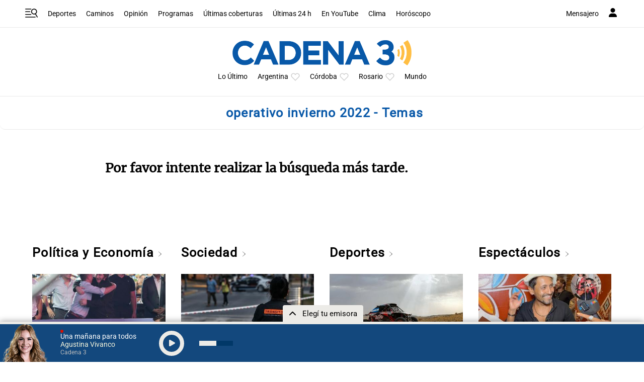

--- FILE ---
content_type: text/html; charset=utf-8
request_url: https://www.google.com/recaptcha/api2/anchor?ar=1&k=6LdBVIUrAAAAACjxOd-ANBNcq6lcYQyPbETIASXi&co=aHR0cHM6Ly93d3cuY2FkZW5hMy5jb206NDQz&hl=en&v=PoyoqOPhxBO7pBk68S4YbpHZ&size=invisible&anchor-ms=20000&execute-ms=30000&cb=tpnr8xmuwpts
body_size: 48832
content:
<!DOCTYPE HTML><html dir="ltr" lang="en"><head><meta http-equiv="Content-Type" content="text/html; charset=UTF-8">
<meta http-equiv="X-UA-Compatible" content="IE=edge">
<title>reCAPTCHA</title>
<style type="text/css">
/* cyrillic-ext */
@font-face {
  font-family: 'Roboto';
  font-style: normal;
  font-weight: 400;
  font-stretch: 100%;
  src: url(//fonts.gstatic.com/s/roboto/v48/KFO7CnqEu92Fr1ME7kSn66aGLdTylUAMa3GUBHMdazTgWw.woff2) format('woff2');
  unicode-range: U+0460-052F, U+1C80-1C8A, U+20B4, U+2DE0-2DFF, U+A640-A69F, U+FE2E-FE2F;
}
/* cyrillic */
@font-face {
  font-family: 'Roboto';
  font-style: normal;
  font-weight: 400;
  font-stretch: 100%;
  src: url(//fonts.gstatic.com/s/roboto/v48/KFO7CnqEu92Fr1ME7kSn66aGLdTylUAMa3iUBHMdazTgWw.woff2) format('woff2');
  unicode-range: U+0301, U+0400-045F, U+0490-0491, U+04B0-04B1, U+2116;
}
/* greek-ext */
@font-face {
  font-family: 'Roboto';
  font-style: normal;
  font-weight: 400;
  font-stretch: 100%;
  src: url(//fonts.gstatic.com/s/roboto/v48/KFO7CnqEu92Fr1ME7kSn66aGLdTylUAMa3CUBHMdazTgWw.woff2) format('woff2');
  unicode-range: U+1F00-1FFF;
}
/* greek */
@font-face {
  font-family: 'Roboto';
  font-style: normal;
  font-weight: 400;
  font-stretch: 100%;
  src: url(//fonts.gstatic.com/s/roboto/v48/KFO7CnqEu92Fr1ME7kSn66aGLdTylUAMa3-UBHMdazTgWw.woff2) format('woff2');
  unicode-range: U+0370-0377, U+037A-037F, U+0384-038A, U+038C, U+038E-03A1, U+03A3-03FF;
}
/* math */
@font-face {
  font-family: 'Roboto';
  font-style: normal;
  font-weight: 400;
  font-stretch: 100%;
  src: url(//fonts.gstatic.com/s/roboto/v48/KFO7CnqEu92Fr1ME7kSn66aGLdTylUAMawCUBHMdazTgWw.woff2) format('woff2');
  unicode-range: U+0302-0303, U+0305, U+0307-0308, U+0310, U+0312, U+0315, U+031A, U+0326-0327, U+032C, U+032F-0330, U+0332-0333, U+0338, U+033A, U+0346, U+034D, U+0391-03A1, U+03A3-03A9, U+03B1-03C9, U+03D1, U+03D5-03D6, U+03F0-03F1, U+03F4-03F5, U+2016-2017, U+2034-2038, U+203C, U+2040, U+2043, U+2047, U+2050, U+2057, U+205F, U+2070-2071, U+2074-208E, U+2090-209C, U+20D0-20DC, U+20E1, U+20E5-20EF, U+2100-2112, U+2114-2115, U+2117-2121, U+2123-214F, U+2190, U+2192, U+2194-21AE, U+21B0-21E5, U+21F1-21F2, U+21F4-2211, U+2213-2214, U+2216-22FF, U+2308-230B, U+2310, U+2319, U+231C-2321, U+2336-237A, U+237C, U+2395, U+239B-23B7, U+23D0, U+23DC-23E1, U+2474-2475, U+25AF, U+25B3, U+25B7, U+25BD, U+25C1, U+25CA, U+25CC, U+25FB, U+266D-266F, U+27C0-27FF, U+2900-2AFF, U+2B0E-2B11, U+2B30-2B4C, U+2BFE, U+3030, U+FF5B, U+FF5D, U+1D400-1D7FF, U+1EE00-1EEFF;
}
/* symbols */
@font-face {
  font-family: 'Roboto';
  font-style: normal;
  font-weight: 400;
  font-stretch: 100%;
  src: url(//fonts.gstatic.com/s/roboto/v48/KFO7CnqEu92Fr1ME7kSn66aGLdTylUAMaxKUBHMdazTgWw.woff2) format('woff2');
  unicode-range: U+0001-000C, U+000E-001F, U+007F-009F, U+20DD-20E0, U+20E2-20E4, U+2150-218F, U+2190, U+2192, U+2194-2199, U+21AF, U+21E6-21F0, U+21F3, U+2218-2219, U+2299, U+22C4-22C6, U+2300-243F, U+2440-244A, U+2460-24FF, U+25A0-27BF, U+2800-28FF, U+2921-2922, U+2981, U+29BF, U+29EB, U+2B00-2BFF, U+4DC0-4DFF, U+FFF9-FFFB, U+10140-1018E, U+10190-1019C, U+101A0, U+101D0-101FD, U+102E0-102FB, U+10E60-10E7E, U+1D2C0-1D2D3, U+1D2E0-1D37F, U+1F000-1F0FF, U+1F100-1F1AD, U+1F1E6-1F1FF, U+1F30D-1F30F, U+1F315, U+1F31C, U+1F31E, U+1F320-1F32C, U+1F336, U+1F378, U+1F37D, U+1F382, U+1F393-1F39F, U+1F3A7-1F3A8, U+1F3AC-1F3AF, U+1F3C2, U+1F3C4-1F3C6, U+1F3CA-1F3CE, U+1F3D4-1F3E0, U+1F3ED, U+1F3F1-1F3F3, U+1F3F5-1F3F7, U+1F408, U+1F415, U+1F41F, U+1F426, U+1F43F, U+1F441-1F442, U+1F444, U+1F446-1F449, U+1F44C-1F44E, U+1F453, U+1F46A, U+1F47D, U+1F4A3, U+1F4B0, U+1F4B3, U+1F4B9, U+1F4BB, U+1F4BF, U+1F4C8-1F4CB, U+1F4D6, U+1F4DA, U+1F4DF, U+1F4E3-1F4E6, U+1F4EA-1F4ED, U+1F4F7, U+1F4F9-1F4FB, U+1F4FD-1F4FE, U+1F503, U+1F507-1F50B, U+1F50D, U+1F512-1F513, U+1F53E-1F54A, U+1F54F-1F5FA, U+1F610, U+1F650-1F67F, U+1F687, U+1F68D, U+1F691, U+1F694, U+1F698, U+1F6AD, U+1F6B2, U+1F6B9-1F6BA, U+1F6BC, U+1F6C6-1F6CF, U+1F6D3-1F6D7, U+1F6E0-1F6EA, U+1F6F0-1F6F3, U+1F6F7-1F6FC, U+1F700-1F7FF, U+1F800-1F80B, U+1F810-1F847, U+1F850-1F859, U+1F860-1F887, U+1F890-1F8AD, U+1F8B0-1F8BB, U+1F8C0-1F8C1, U+1F900-1F90B, U+1F93B, U+1F946, U+1F984, U+1F996, U+1F9E9, U+1FA00-1FA6F, U+1FA70-1FA7C, U+1FA80-1FA89, U+1FA8F-1FAC6, U+1FACE-1FADC, U+1FADF-1FAE9, U+1FAF0-1FAF8, U+1FB00-1FBFF;
}
/* vietnamese */
@font-face {
  font-family: 'Roboto';
  font-style: normal;
  font-weight: 400;
  font-stretch: 100%;
  src: url(//fonts.gstatic.com/s/roboto/v48/KFO7CnqEu92Fr1ME7kSn66aGLdTylUAMa3OUBHMdazTgWw.woff2) format('woff2');
  unicode-range: U+0102-0103, U+0110-0111, U+0128-0129, U+0168-0169, U+01A0-01A1, U+01AF-01B0, U+0300-0301, U+0303-0304, U+0308-0309, U+0323, U+0329, U+1EA0-1EF9, U+20AB;
}
/* latin-ext */
@font-face {
  font-family: 'Roboto';
  font-style: normal;
  font-weight: 400;
  font-stretch: 100%;
  src: url(//fonts.gstatic.com/s/roboto/v48/KFO7CnqEu92Fr1ME7kSn66aGLdTylUAMa3KUBHMdazTgWw.woff2) format('woff2');
  unicode-range: U+0100-02BA, U+02BD-02C5, U+02C7-02CC, U+02CE-02D7, U+02DD-02FF, U+0304, U+0308, U+0329, U+1D00-1DBF, U+1E00-1E9F, U+1EF2-1EFF, U+2020, U+20A0-20AB, U+20AD-20C0, U+2113, U+2C60-2C7F, U+A720-A7FF;
}
/* latin */
@font-face {
  font-family: 'Roboto';
  font-style: normal;
  font-weight: 400;
  font-stretch: 100%;
  src: url(//fonts.gstatic.com/s/roboto/v48/KFO7CnqEu92Fr1ME7kSn66aGLdTylUAMa3yUBHMdazQ.woff2) format('woff2');
  unicode-range: U+0000-00FF, U+0131, U+0152-0153, U+02BB-02BC, U+02C6, U+02DA, U+02DC, U+0304, U+0308, U+0329, U+2000-206F, U+20AC, U+2122, U+2191, U+2193, U+2212, U+2215, U+FEFF, U+FFFD;
}
/* cyrillic-ext */
@font-face {
  font-family: 'Roboto';
  font-style: normal;
  font-weight: 500;
  font-stretch: 100%;
  src: url(//fonts.gstatic.com/s/roboto/v48/KFO7CnqEu92Fr1ME7kSn66aGLdTylUAMa3GUBHMdazTgWw.woff2) format('woff2');
  unicode-range: U+0460-052F, U+1C80-1C8A, U+20B4, U+2DE0-2DFF, U+A640-A69F, U+FE2E-FE2F;
}
/* cyrillic */
@font-face {
  font-family: 'Roboto';
  font-style: normal;
  font-weight: 500;
  font-stretch: 100%;
  src: url(//fonts.gstatic.com/s/roboto/v48/KFO7CnqEu92Fr1ME7kSn66aGLdTylUAMa3iUBHMdazTgWw.woff2) format('woff2');
  unicode-range: U+0301, U+0400-045F, U+0490-0491, U+04B0-04B1, U+2116;
}
/* greek-ext */
@font-face {
  font-family: 'Roboto';
  font-style: normal;
  font-weight: 500;
  font-stretch: 100%;
  src: url(//fonts.gstatic.com/s/roboto/v48/KFO7CnqEu92Fr1ME7kSn66aGLdTylUAMa3CUBHMdazTgWw.woff2) format('woff2');
  unicode-range: U+1F00-1FFF;
}
/* greek */
@font-face {
  font-family: 'Roboto';
  font-style: normal;
  font-weight: 500;
  font-stretch: 100%;
  src: url(//fonts.gstatic.com/s/roboto/v48/KFO7CnqEu92Fr1ME7kSn66aGLdTylUAMa3-UBHMdazTgWw.woff2) format('woff2');
  unicode-range: U+0370-0377, U+037A-037F, U+0384-038A, U+038C, U+038E-03A1, U+03A3-03FF;
}
/* math */
@font-face {
  font-family: 'Roboto';
  font-style: normal;
  font-weight: 500;
  font-stretch: 100%;
  src: url(//fonts.gstatic.com/s/roboto/v48/KFO7CnqEu92Fr1ME7kSn66aGLdTylUAMawCUBHMdazTgWw.woff2) format('woff2');
  unicode-range: U+0302-0303, U+0305, U+0307-0308, U+0310, U+0312, U+0315, U+031A, U+0326-0327, U+032C, U+032F-0330, U+0332-0333, U+0338, U+033A, U+0346, U+034D, U+0391-03A1, U+03A3-03A9, U+03B1-03C9, U+03D1, U+03D5-03D6, U+03F0-03F1, U+03F4-03F5, U+2016-2017, U+2034-2038, U+203C, U+2040, U+2043, U+2047, U+2050, U+2057, U+205F, U+2070-2071, U+2074-208E, U+2090-209C, U+20D0-20DC, U+20E1, U+20E5-20EF, U+2100-2112, U+2114-2115, U+2117-2121, U+2123-214F, U+2190, U+2192, U+2194-21AE, U+21B0-21E5, U+21F1-21F2, U+21F4-2211, U+2213-2214, U+2216-22FF, U+2308-230B, U+2310, U+2319, U+231C-2321, U+2336-237A, U+237C, U+2395, U+239B-23B7, U+23D0, U+23DC-23E1, U+2474-2475, U+25AF, U+25B3, U+25B7, U+25BD, U+25C1, U+25CA, U+25CC, U+25FB, U+266D-266F, U+27C0-27FF, U+2900-2AFF, U+2B0E-2B11, U+2B30-2B4C, U+2BFE, U+3030, U+FF5B, U+FF5D, U+1D400-1D7FF, U+1EE00-1EEFF;
}
/* symbols */
@font-face {
  font-family: 'Roboto';
  font-style: normal;
  font-weight: 500;
  font-stretch: 100%;
  src: url(//fonts.gstatic.com/s/roboto/v48/KFO7CnqEu92Fr1ME7kSn66aGLdTylUAMaxKUBHMdazTgWw.woff2) format('woff2');
  unicode-range: U+0001-000C, U+000E-001F, U+007F-009F, U+20DD-20E0, U+20E2-20E4, U+2150-218F, U+2190, U+2192, U+2194-2199, U+21AF, U+21E6-21F0, U+21F3, U+2218-2219, U+2299, U+22C4-22C6, U+2300-243F, U+2440-244A, U+2460-24FF, U+25A0-27BF, U+2800-28FF, U+2921-2922, U+2981, U+29BF, U+29EB, U+2B00-2BFF, U+4DC0-4DFF, U+FFF9-FFFB, U+10140-1018E, U+10190-1019C, U+101A0, U+101D0-101FD, U+102E0-102FB, U+10E60-10E7E, U+1D2C0-1D2D3, U+1D2E0-1D37F, U+1F000-1F0FF, U+1F100-1F1AD, U+1F1E6-1F1FF, U+1F30D-1F30F, U+1F315, U+1F31C, U+1F31E, U+1F320-1F32C, U+1F336, U+1F378, U+1F37D, U+1F382, U+1F393-1F39F, U+1F3A7-1F3A8, U+1F3AC-1F3AF, U+1F3C2, U+1F3C4-1F3C6, U+1F3CA-1F3CE, U+1F3D4-1F3E0, U+1F3ED, U+1F3F1-1F3F3, U+1F3F5-1F3F7, U+1F408, U+1F415, U+1F41F, U+1F426, U+1F43F, U+1F441-1F442, U+1F444, U+1F446-1F449, U+1F44C-1F44E, U+1F453, U+1F46A, U+1F47D, U+1F4A3, U+1F4B0, U+1F4B3, U+1F4B9, U+1F4BB, U+1F4BF, U+1F4C8-1F4CB, U+1F4D6, U+1F4DA, U+1F4DF, U+1F4E3-1F4E6, U+1F4EA-1F4ED, U+1F4F7, U+1F4F9-1F4FB, U+1F4FD-1F4FE, U+1F503, U+1F507-1F50B, U+1F50D, U+1F512-1F513, U+1F53E-1F54A, U+1F54F-1F5FA, U+1F610, U+1F650-1F67F, U+1F687, U+1F68D, U+1F691, U+1F694, U+1F698, U+1F6AD, U+1F6B2, U+1F6B9-1F6BA, U+1F6BC, U+1F6C6-1F6CF, U+1F6D3-1F6D7, U+1F6E0-1F6EA, U+1F6F0-1F6F3, U+1F6F7-1F6FC, U+1F700-1F7FF, U+1F800-1F80B, U+1F810-1F847, U+1F850-1F859, U+1F860-1F887, U+1F890-1F8AD, U+1F8B0-1F8BB, U+1F8C0-1F8C1, U+1F900-1F90B, U+1F93B, U+1F946, U+1F984, U+1F996, U+1F9E9, U+1FA00-1FA6F, U+1FA70-1FA7C, U+1FA80-1FA89, U+1FA8F-1FAC6, U+1FACE-1FADC, U+1FADF-1FAE9, U+1FAF0-1FAF8, U+1FB00-1FBFF;
}
/* vietnamese */
@font-face {
  font-family: 'Roboto';
  font-style: normal;
  font-weight: 500;
  font-stretch: 100%;
  src: url(//fonts.gstatic.com/s/roboto/v48/KFO7CnqEu92Fr1ME7kSn66aGLdTylUAMa3OUBHMdazTgWw.woff2) format('woff2');
  unicode-range: U+0102-0103, U+0110-0111, U+0128-0129, U+0168-0169, U+01A0-01A1, U+01AF-01B0, U+0300-0301, U+0303-0304, U+0308-0309, U+0323, U+0329, U+1EA0-1EF9, U+20AB;
}
/* latin-ext */
@font-face {
  font-family: 'Roboto';
  font-style: normal;
  font-weight: 500;
  font-stretch: 100%;
  src: url(//fonts.gstatic.com/s/roboto/v48/KFO7CnqEu92Fr1ME7kSn66aGLdTylUAMa3KUBHMdazTgWw.woff2) format('woff2');
  unicode-range: U+0100-02BA, U+02BD-02C5, U+02C7-02CC, U+02CE-02D7, U+02DD-02FF, U+0304, U+0308, U+0329, U+1D00-1DBF, U+1E00-1E9F, U+1EF2-1EFF, U+2020, U+20A0-20AB, U+20AD-20C0, U+2113, U+2C60-2C7F, U+A720-A7FF;
}
/* latin */
@font-face {
  font-family: 'Roboto';
  font-style: normal;
  font-weight: 500;
  font-stretch: 100%;
  src: url(//fonts.gstatic.com/s/roboto/v48/KFO7CnqEu92Fr1ME7kSn66aGLdTylUAMa3yUBHMdazQ.woff2) format('woff2');
  unicode-range: U+0000-00FF, U+0131, U+0152-0153, U+02BB-02BC, U+02C6, U+02DA, U+02DC, U+0304, U+0308, U+0329, U+2000-206F, U+20AC, U+2122, U+2191, U+2193, U+2212, U+2215, U+FEFF, U+FFFD;
}
/* cyrillic-ext */
@font-face {
  font-family: 'Roboto';
  font-style: normal;
  font-weight: 900;
  font-stretch: 100%;
  src: url(//fonts.gstatic.com/s/roboto/v48/KFO7CnqEu92Fr1ME7kSn66aGLdTylUAMa3GUBHMdazTgWw.woff2) format('woff2');
  unicode-range: U+0460-052F, U+1C80-1C8A, U+20B4, U+2DE0-2DFF, U+A640-A69F, U+FE2E-FE2F;
}
/* cyrillic */
@font-face {
  font-family: 'Roboto';
  font-style: normal;
  font-weight: 900;
  font-stretch: 100%;
  src: url(//fonts.gstatic.com/s/roboto/v48/KFO7CnqEu92Fr1ME7kSn66aGLdTylUAMa3iUBHMdazTgWw.woff2) format('woff2');
  unicode-range: U+0301, U+0400-045F, U+0490-0491, U+04B0-04B1, U+2116;
}
/* greek-ext */
@font-face {
  font-family: 'Roboto';
  font-style: normal;
  font-weight: 900;
  font-stretch: 100%;
  src: url(//fonts.gstatic.com/s/roboto/v48/KFO7CnqEu92Fr1ME7kSn66aGLdTylUAMa3CUBHMdazTgWw.woff2) format('woff2');
  unicode-range: U+1F00-1FFF;
}
/* greek */
@font-face {
  font-family: 'Roboto';
  font-style: normal;
  font-weight: 900;
  font-stretch: 100%;
  src: url(//fonts.gstatic.com/s/roboto/v48/KFO7CnqEu92Fr1ME7kSn66aGLdTylUAMa3-UBHMdazTgWw.woff2) format('woff2');
  unicode-range: U+0370-0377, U+037A-037F, U+0384-038A, U+038C, U+038E-03A1, U+03A3-03FF;
}
/* math */
@font-face {
  font-family: 'Roboto';
  font-style: normal;
  font-weight: 900;
  font-stretch: 100%;
  src: url(//fonts.gstatic.com/s/roboto/v48/KFO7CnqEu92Fr1ME7kSn66aGLdTylUAMawCUBHMdazTgWw.woff2) format('woff2');
  unicode-range: U+0302-0303, U+0305, U+0307-0308, U+0310, U+0312, U+0315, U+031A, U+0326-0327, U+032C, U+032F-0330, U+0332-0333, U+0338, U+033A, U+0346, U+034D, U+0391-03A1, U+03A3-03A9, U+03B1-03C9, U+03D1, U+03D5-03D6, U+03F0-03F1, U+03F4-03F5, U+2016-2017, U+2034-2038, U+203C, U+2040, U+2043, U+2047, U+2050, U+2057, U+205F, U+2070-2071, U+2074-208E, U+2090-209C, U+20D0-20DC, U+20E1, U+20E5-20EF, U+2100-2112, U+2114-2115, U+2117-2121, U+2123-214F, U+2190, U+2192, U+2194-21AE, U+21B0-21E5, U+21F1-21F2, U+21F4-2211, U+2213-2214, U+2216-22FF, U+2308-230B, U+2310, U+2319, U+231C-2321, U+2336-237A, U+237C, U+2395, U+239B-23B7, U+23D0, U+23DC-23E1, U+2474-2475, U+25AF, U+25B3, U+25B7, U+25BD, U+25C1, U+25CA, U+25CC, U+25FB, U+266D-266F, U+27C0-27FF, U+2900-2AFF, U+2B0E-2B11, U+2B30-2B4C, U+2BFE, U+3030, U+FF5B, U+FF5D, U+1D400-1D7FF, U+1EE00-1EEFF;
}
/* symbols */
@font-face {
  font-family: 'Roboto';
  font-style: normal;
  font-weight: 900;
  font-stretch: 100%;
  src: url(//fonts.gstatic.com/s/roboto/v48/KFO7CnqEu92Fr1ME7kSn66aGLdTylUAMaxKUBHMdazTgWw.woff2) format('woff2');
  unicode-range: U+0001-000C, U+000E-001F, U+007F-009F, U+20DD-20E0, U+20E2-20E4, U+2150-218F, U+2190, U+2192, U+2194-2199, U+21AF, U+21E6-21F0, U+21F3, U+2218-2219, U+2299, U+22C4-22C6, U+2300-243F, U+2440-244A, U+2460-24FF, U+25A0-27BF, U+2800-28FF, U+2921-2922, U+2981, U+29BF, U+29EB, U+2B00-2BFF, U+4DC0-4DFF, U+FFF9-FFFB, U+10140-1018E, U+10190-1019C, U+101A0, U+101D0-101FD, U+102E0-102FB, U+10E60-10E7E, U+1D2C0-1D2D3, U+1D2E0-1D37F, U+1F000-1F0FF, U+1F100-1F1AD, U+1F1E6-1F1FF, U+1F30D-1F30F, U+1F315, U+1F31C, U+1F31E, U+1F320-1F32C, U+1F336, U+1F378, U+1F37D, U+1F382, U+1F393-1F39F, U+1F3A7-1F3A8, U+1F3AC-1F3AF, U+1F3C2, U+1F3C4-1F3C6, U+1F3CA-1F3CE, U+1F3D4-1F3E0, U+1F3ED, U+1F3F1-1F3F3, U+1F3F5-1F3F7, U+1F408, U+1F415, U+1F41F, U+1F426, U+1F43F, U+1F441-1F442, U+1F444, U+1F446-1F449, U+1F44C-1F44E, U+1F453, U+1F46A, U+1F47D, U+1F4A3, U+1F4B0, U+1F4B3, U+1F4B9, U+1F4BB, U+1F4BF, U+1F4C8-1F4CB, U+1F4D6, U+1F4DA, U+1F4DF, U+1F4E3-1F4E6, U+1F4EA-1F4ED, U+1F4F7, U+1F4F9-1F4FB, U+1F4FD-1F4FE, U+1F503, U+1F507-1F50B, U+1F50D, U+1F512-1F513, U+1F53E-1F54A, U+1F54F-1F5FA, U+1F610, U+1F650-1F67F, U+1F687, U+1F68D, U+1F691, U+1F694, U+1F698, U+1F6AD, U+1F6B2, U+1F6B9-1F6BA, U+1F6BC, U+1F6C6-1F6CF, U+1F6D3-1F6D7, U+1F6E0-1F6EA, U+1F6F0-1F6F3, U+1F6F7-1F6FC, U+1F700-1F7FF, U+1F800-1F80B, U+1F810-1F847, U+1F850-1F859, U+1F860-1F887, U+1F890-1F8AD, U+1F8B0-1F8BB, U+1F8C0-1F8C1, U+1F900-1F90B, U+1F93B, U+1F946, U+1F984, U+1F996, U+1F9E9, U+1FA00-1FA6F, U+1FA70-1FA7C, U+1FA80-1FA89, U+1FA8F-1FAC6, U+1FACE-1FADC, U+1FADF-1FAE9, U+1FAF0-1FAF8, U+1FB00-1FBFF;
}
/* vietnamese */
@font-face {
  font-family: 'Roboto';
  font-style: normal;
  font-weight: 900;
  font-stretch: 100%;
  src: url(//fonts.gstatic.com/s/roboto/v48/KFO7CnqEu92Fr1ME7kSn66aGLdTylUAMa3OUBHMdazTgWw.woff2) format('woff2');
  unicode-range: U+0102-0103, U+0110-0111, U+0128-0129, U+0168-0169, U+01A0-01A1, U+01AF-01B0, U+0300-0301, U+0303-0304, U+0308-0309, U+0323, U+0329, U+1EA0-1EF9, U+20AB;
}
/* latin-ext */
@font-face {
  font-family: 'Roboto';
  font-style: normal;
  font-weight: 900;
  font-stretch: 100%;
  src: url(//fonts.gstatic.com/s/roboto/v48/KFO7CnqEu92Fr1ME7kSn66aGLdTylUAMa3KUBHMdazTgWw.woff2) format('woff2');
  unicode-range: U+0100-02BA, U+02BD-02C5, U+02C7-02CC, U+02CE-02D7, U+02DD-02FF, U+0304, U+0308, U+0329, U+1D00-1DBF, U+1E00-1E9F, U+1EF2-1EFF, U+2020, U+20A0-20AB, U+20AD-20C0, U+2113, U+2C60-2C7F, U+A720-A7FF;
}
/* latin */
@font-face {
  font-family: 'Roboto';
  font-style: normal;
  font-weight: 900;
  font-stretch: 100%;
  src: url(//fonts.gstatic.com/s/roboto/v48/KFO7CnqEu92Fr1ME7kSn66aGLdTylUAMa3yUBHMdazQ.woff2) format('woff2');
  unicode-range: U+0000-00FF, U+0131, U+0152-0153, U+02BB-02BC, U+02C6, U+02DA, U+02DC, U+0304, U+0308, U+0329, U+2000-206F, U+20AC, U+2122, U+2191, U+2193, U+2212, U+2215, U+FEFF, U+FFFD;
}

</style>
<link rel="stylesheet" type="text/css" href="https://www.gstatic.com/recaptcha/releases/PoyoqOPhxBO7pBk68S4YbpHZ/styles__ltr.css">
<script nonce="x_ADAjM_LwASI05uOSEhbg" type="text/javascript">window['__recaptcha_api'] = 'https://www.google.com/recaptcha/api2/';</script>
<script type="text/javascript" src="https://www.gstatic.com/recaptcha/releases/PoyoqOPhxBO7pBk68S4YbpHZ/recaptcha__en.js" nonce="x_ADAjM_LwASI05uOSEhbg">
      
    </script></head>
<body><div id="rc-anchor-alert" class="rc-anchor-alert"></div>
<input type="hidden" id="recaptcha-token" value="[base64]">
<script type="text/javascript" nonce="x_ADAjM_LwASI05uOSEhbg">
      recaptcha.anchor.Main.init("[\x22ainput\x22,[\x22bgdata\x22,\x22\x22,\[base64]/[base64]/[base64]/KE4oMTI0LHYsdi5HKSxMWihsLHYpKTpOKDEyNCx2LGwpLFYpLHYpLFQpKSxGKDE3MSx2KX0scjc9ZnVuY3Rpb24obCl7cmV0dXJuIGx9LEM9ZnVuY3Rpb24obCxWLHYpe04odixsLFYpLFZbYWtdPTI3OTZ9LG49ZnVuY3Rpb24obCxWKXtWLlg9KChWLlg/[base64]/[base64]/[base64]/[base64]/[base64]/[base64]/[base64]/[base64]/[base64]/[base64]/[base64]\\u003d\x22,\[base64]\x22,\x22w5ZuMhVYLMKpDlDClsObwqDDuXzCvxQfSn8IM8KYUMO2wovDtThWTHfCqMOrKsOVQE5bCxt9w4DCg1QDN2QYw47DksOSw4dbwp/DlWQQfT0Rw73DtxEGwrHDk8O0w4wIw5QUMHDCm8Oia8OGw5QyOMKiw7ZWcSHDmsOtYcOtZ8OHYxnClW3CngrDjGXCpMKqDsKWM8OBPV/DpTDDlRrDkcOOwq/ClMKDw7AhfcO9w758DB/DoG7ConvCgmzDkRU6fkvDkcOCw6zDs8KNwpHCpXNqRk/[base64]/ZRBlwr/CkMOzwrRoTcOkwqIYw5kJw7HCncOzCCdkPkDCn8Ohw4/CkUzDjMOAUMK9BcOuQRLCpcKff8OXOMKvWQrDrhQ7eVLChMOaO8KZw73DgsK2DcOyw5QAw5wcwqTDgz1/fw/Dg0XCqjJEEsOkecKtQcOOP8KPFMK+wrsJw4bDiybCs8OQXsOFwoHCo23CgcOqw5IQckMOw5k/[base64]/CjWxjw4DCoXnDqnnCgMOhBMOpb0QkA37Dn8Kxw78/Cx7ChMOlwqPDvMKfw5ovPsKfwoNGfcKaKsOSUMOOw77Du8KIB2rCvjJSDVgnwok/[base64]/[base64]/DoGcbwr3DtzVtw7lBf8KzG8KqS8K4KcKYC8KzIXp+w5tCw7vDkS1jCno0w6fCqsK9DDpswqnCullewrwdw4TDjR7CsSnDtzbDucK3c8Kpw5tdwo4ew5wGIMOowoXCp0klcMOaLTjDr2/CkcOeVx3CsSAadx1mfcKBczAZwqh3wo3DjncQwrnDkcOHwpvCjHI7VcKgwoLDqcKOwoR/w71YUmBpMDvClDrCpHLDh3jCosKcMsKhwpPDtTPCuWIIw4AQGMK8FXPCssKOw57Cq8KVasK7WhpswpFbwp84w4FJwoUdZcKbFEcXLzZ3SMOWChzCqsKow6xlwpvDihV4w6w1wqlJwr9DUXBvDFsPA8OFUCvCll3Di8OOf3RZwpDDu8OQw6cgwpzDk2cUSSQXw6/[base64]/[base64]/ChELDkS5Zwr5fw4/DtcOqOsK7W3MAUcOoJMO5wpUCwqx6LR3DiyxkMcKCEWvChizDrMOYwrgvfMKgaMObwotkwrlAw4PDhj94w4YHwqIqVcOeCAYkw4TClsOOcEnCl8Kgw4xQwqkNwrIhSQDCinrDpS7DuVoKcB57RsOgM8OWw61UNQHDucKZw5XChMKmOn/[base64]/wrZPwot5wpLCusORLk/CrVxsNcOSP1rDtENSPsOaw5rCi8O3wrjDicOEXGjDj8KEw6cMw6DDkHLDqhxzwpPCimkcwoPDnsOkVsK9w4XDkcK6LSo5wo3CoHElOMOywrggYcKdw78wWHtxA8OHecKsUC7DnCN5w4Nzw6/DucKzwqxdFsOfw4/[base64]/wqFywpTDvicYGi4KSEpcw4lHUMKbw6VIwqbDjMOaw6g/w5rDgXjCrsKowoLCmwDDkHZhw60VcSfDo2gfwrXDllLDnzPCiMO3w5/CnMKeL8OHwqRxwplvUlVIH1Fmw4Uaw7rDvlPCk8OqwoDCrcOmwrrDvMOKKAhUKmECMxgkX3vDlMOSw5gxw44IHMKlYMKVwoTDrsOTRcO2wrHDkioFQMKbJ1fCo2Ykw7bDnQ7Cm00TcsKuw506w7HCvBJSEgDCjMKGw6EcX8OYw5TDkMKHfMO2wqUgXR/CtwzDoTlxw4TCgHBmfcK7NFDDty1Fw5s/WsKZJcKmGcKFVk44wpZrwr0uwrN5w5JRw5vClBY8dWwZP8Klw7NFN8O/woLCh8O9EsKfw4HDnH5AGsOyRcKTalbCigp6w5dDw5HCmUJvTBNqw7DComIEwpRzB8OjFMK5RhwpbDYgwpTDumdhwrnDo3nDq2rDuMKucnTChnRuHsOPw7Zjw54fXcOGEEUeccO6acKMw7J5woo6FiVjTcOXw53Cr8OEJ8KhGD/DusKzO8Kaw43DpsOuwoUzw6PDn8OkwoZNDDgdwrjDnMOnb1nDmcOARcOJwpErdsOrfldtXmvDp8KXXsOTw6XDhcOePULCgyfCiH/Cly9aecOiMcOZwozDucO9wqd6wodFO247OsOVwpUMFsOkdTvChMKvLnHDlig8bGhHGG/CvsK5woIYJyXCncKEWBnDiBHCucOTwoBdF8KMwrvDgsOWM8OjA0LClMKKwoFXw57CssK5w4fCjWzCjHxzw6QQwoA+w7jCnsKfwqnCosOUS8K8OMOLw7VMwqLDq8Kowp11wrjCoSVZM8KaDMKaUlfCssKwHn/CmsK2w6gpw5Zxw443JcOuU8Kew79Iw6zCvm7CkMKLwpnCisONOxEAwoggA8KaMMK/VcKedsOGRyDCpTs4wqvDnMOrwpnCiGo/ZcKXXR81csKPw4JMwp90H1HDiRZ/[base64]/Cj8OUw73Dn2TCscONXMO6aR8vMhZCRsO+wqrCk0tYWkTDvMOIwrvCscKoR8KJw68CcxTCnsOnSRk0wrLCg8O7w6ZTw5otw4DDgsOfVF1ZWcOnAsOLw73DosOTfcK8w7kiHcK0wqbDlTh/f8KVT8OLP8OjJMKPPC/[base64]/[base64]/Dvh/DjsONw5kIwqjCsUtIwpZrA8O5ecK5WcKFRHXDqQZFEVs4H8O6CSs3w4XCv0/Dh8KLw5vCtcKfdTotw5Rew6pYfSEmw5PDhHLCgsKZMVzCkj/[base64]/Dl8KTw7fCisKKw4Q/[base64]/DjyjChcOyMRRBHMOpw5VIwrjCvcOlwpIzwr1YwpEuW8KzwrbDtsKKSGnCj8OuwpMUw4fDlBInw7TDi8KjDnEVZDjCphNRPcOwdX7DpsKlw7/[base64]/CvsOkw4TCj8KgwoAlDx3Cpg4JNA/CrsO5MjjCgVrCr8OnwrHDums/bhBCw73DrHfCvi5QP3tkw5/DrT07RmB2FsKfXMOGBh/[base64]/CtR/Du8OCwrzCmsKSwpxvw7XCv8OcaWPDs8KtXsKZwogmwqo/[base64]/[base64]/BsK6wpfDsClrYMOPw4zCmD1sw4PCo8Oewr5gw6fCoMKzMWbCuMOlQnsiw4rCscK3w58mwokKw6vDkg1rwpLCgwA8w6nDoMOTM8OGw512VMKuw60Cw6U/w4PDmMKiw4dqf8OEw6XCncKww49ywqTCrcK5w4PDmVTCpAEWGTTDm0ZudTtBZcOmQMOZwrIzwrpmwpzDvxcewqM2wqzDgBTCgcKvwr3Cp8ONDsK0w75awoE/AVBpQsOMw5pGwpfDhsOfwrzDlW7DisOJTQoWU8OGMBR+Bz0CEw/[base64]/[base64]/woxzwrHChMOyIcKDwoHCgMOeSBVKPEzDqcKswqIww487w6LDkgbDm8OQwqEmw6bCnTfChMKfHzpNeSDDv8ONDzMrw53DshXCv8OMw6RhOFw4w7EYKsK7Z8OEw60TwqIlGcKlw7TCg8OLG8OuwqxrH3rDg3VCAMKAeQDCmkMkwofCqmkJw6N4YcKXeF/[base64]/PR0yw407woPCq8OrwqbCiMK5wr/DgsKSwrpcw7IQOCwRwpIkQ8Ojw6jDmVNXPDdRKcOmwobDr8OlH3vDsHvDhARPCsKvw5LCi8K2wprCoEJqwrfCq8OGVcO+woseYUnCgMK7dAdEwq7DjQ/Cp2F1w55rL3Jvcn7DoDrCjcKNBivDrMOKwoYwMcKbw7/DucORwoHCpcO7wrXDllzCt1/CpMODWA/[base64]/DsVzChcOZw4twaXtAwqPDkT1owqJxPcOsw73Cq0hGw5rDh8KEL8KrBBnChivCsWFqwoZ0wpM4C8OER313wqHCtcKLwp/DrMOcwqXDlcOeDcKOPcKAwp7Cm8ObwpzDvcK5IMOZwr0zwq1rdsO1w7fCssOUw6XCr8KEw4TCmVB1wp7CmU9XEiDCj3LCgCEAw7nCjcOrBcKMwrDDqsONwolKBH7DlRvCuMK8wrfDvh4XwqJCb8Ovw7/CmcK5w7jCjMKFDcOmAcO+w7DDgcOvw4PCoyDCrUwQw47CmBPCrmxfw7/ClEpfwrLDpwNpw5rCjUbDqDvCi8KiWcOWNsKGMsOrw7o3wp3DkEXCssOpw5oow4IeHAoKwrECA3d3wrkrwpBMw7Q4w5/CnMOhYMOYwovDucOcA8O+YXpJJ8KUAUjDrC7DhmLCmsOLLMOoHcOiwrUTw6vDrmjChMOywqfDv8K7Y2JAwo4lwofDmsOiw7tjNW8mR8KtIArCj8OcQ1TDssKJaMK6E3/DlisXbMKGw6nDngjDtsOuRUkCwpwNwoEFw6V6XH4Bwq1Vw4XDi0xbKcOXIsK3wr9Bb2EEHm7CpjIgwoLDljnDhMKpT0/[base64]/wqxUwprDrB8hAWRhA8O1woBNXMKow7M2bnHCgsK3RnTDg8Okw6J3w5nCgsKyw5ZNOg0Cw7rDoWhPw7E1fHwSwp/CpcKRwp3CtsKrwrY1w4HCkSAFw6HCicOLCsK2w6B4WsOgJAfClFbChcKew5jCuHZ/bcOZw6MoKy0edHrDgcOCQULChsK1woMIwpwMTFnCk0Q/wq/Dn8Ksw4TCicK6w59pUlYGDGd4W0PCn8KrQmBlwo/DgyHDmTwYw5ZOwpcCwqXDhsOtwrpww73CtsKtwo7Dn03ClTHDp2sTwpdTYEjCuMOMwpXCnMK9w7DDmMO5e8K6LMOVw5vCgRvDicKvwpZmwpzCqkFPw7XDhsK0PhIgwqLDuTTDiyzCiMKjwr7CoXgwwqJTwqHCmMOcAsKLLcO/[base64]/CncKyO8O0RnHDvWlEwrstB1vCgsKewqnDpMOswo/Dt8OJRFc9wqTDkcK1wqUZYVbDvMOMS2PDhsOgS2LDhcOyw74RJsOtacKWwosDTHHCjMKRw4jDpGnCucKjw43CglrDr8KTwqEDeHVLAHsGwqvCrMOpT2LDmA1ATcKow7o5w6Qqw4oCW0/CiMO/JXLCisKfLcOBw6DDiCdBw47Dv0p5wrwywojDp03CncO8wqVaSsKTwoXDssKKw4TCpsKvw5lZJUfCo39sZcKtwpPCtcKLwrDDrcOAw7fDlMKDacObG0DCiMObw79AA3wvA8ODNizCnsKCw5LDmMORccK/w6jDiFHDksOVwrXDvH8lw4LCnsKmYcOWCMOKB2ErLsOwMSZNMyvCv2suw51SDS9GJ8Ouw5LDj1/DrXXDhsODOcKVO8OkwqfDp8KAwo3DinQIw65qwq4wQGNPwojCvMOsZHgjeMKOw5hVQsKBwrXCgxbDi8K2F8KFVcK8cMKXRMOEw49IwrpKw74Rw7hZwocVag/[base64]/DncKxKMOKehkgTUAPSsO+w71nwqAkwokIwpbCtRAYOVJ4YcKoAcKLcA/[base64]/CicKBw5ghw5YfKMK0EU3Di8KfQcOFw5LDrj3Cq8OBwq0nB8OfFxLCqsOhJUBYLMO3wrXCgxPCnsOCNEt/[base64]/CtsOOXWY0w7PDgG7ClsKmw77DhW3Dj0fCscKEZnREHsK5w60CCGXCssO7wp18OH7Cr8OvcMKsNl0BVMKUL2B9GsO+WMOCOg1BfcKRwr/[base64]/[base64]/CqFHDpyvCjcKqwpRVwroIwqcKO8KMwoEIw7N2FUHCq8O/wqLCpMOgwrzDlsOFwrPDnlzCgsKlw5JZw68ww6jDp0zCtmjClSgUYMOJw4t0w47DtRfDoGrCvj0xdx/Du2zDlldNw74/XXzClsO0w5TDs8O/[base64]/DlMOEVjHDqlo4XcOKw5oeRGHCmXfDvsKbw7fDhkrCsMKGwoBqwrHDmxRFHXQxGQ5pw7pmwrTCrCbCuTzDtkBWw7lNKEw2Zj3DocKua8Kvw6wQUg0Qd0jDhcKkXRxsQBY/ecO2WMKOHXFRcTfCgsOrecKiNE9bY1RXWXMjwr3DkyheDMKywo7CkijCg1UEw4EEwqUfHVEiw7XCglrDjGbDkMK4w7NPw4kUWcO4w7Yww6LCj8KGEmzDssORZMKmMcK0w47DpMOuw43CmhnCsTMWPwrCtDs+JzbCpcOyw7YywpvDn8KvwrjCnBE+w6hNFELDsGw6wr/DlBbDs2xFwrrDkHvDkCnChMKdw5JYC8OQOsOGw4zDksOMLm4Ew6DCrMOpAhlLK8OFdU7DtR4lwqzDl0RWPMOYw7tdOgzDr0Jpw6vDpsODwrQrwpBKw7PCoMOQwr4XVVvCs0F7woBowoPCosO/ccOqw5bDvsKyVCJ9w457OMKwBknDpUxXLFvCk8KHDBzDssK/w6TDq29/wr3CicOtwpM0w6vChMO9w7fCtsKrNMKVYGBfTcOKwoYyS37CkMK5wpbDtW3Ct8OMworCjMK5VWh8ahbDoRjCkMKEOwzDliTCjSrDjMOUwrB+wrBqw4/CvsKfwrTCoMOyVkzDt8Kyw5N1Ujwmw5ggfsKkasKNJsKWw5Fgw6rDisKew6RPbMO+wofCqSAjwrDDl8O5csKPwoAEW8OUccKIKcOkTcOIw6jCsnLDp8KiOMK7VwPCqC/Di0tvwqllw4fDrFjCvnDDtcK/DMOxSTPDmsO9K8K2UcOXKSDDg8Otw7zDklhWD8OVF8Kiw5zDvGDDjcOjwr3CssKXYMKHw7XCosOww43DuQoEPMOzbMO6JiISXsOAXT/ClxLDkcKHOMK1YcK3wrzCrMO5JSfCtsK9w63CnTt8wq7CuFYJE8OFfzwcwpXDuBLCosKqw6vClMK5w6B5MMKYwqTCo8KlSMO9wq0iw5jDtsKQwpzDgMKyLhZmwo1IKinDqHTCqivCij7DvB3DrcKBXlMSw5LCli/DnkB6NBbCv8K4LMOvwofCscK+esO1w4/Do8OXw7hIdWsebFUUaQcvw5XDvcOlwqnDlEAqXwI7wqvChwJIF8OiS2JeSMOmBXgucAjChMOmwrAtY3TDjkLCn2XCtMO+BsOsw68zd8Oaw6TDll3CjV/CnQLDucKOJlQlwoFFwqHCoB7DswEZw5dhNjIvVcKvKsOmw7jCtMOhYXnDlsKpccO/wpgMbcKjw7w1w5/DtRgCY8KJfwpMb8OIwpFvw63Cm3rCiVYxdFjDu8KAw4ACwoPCvAfDlsKqwrkPw7l0PXHDsS5gw5TDscK5LcOxw4BVw5MMccOpRy0Iw6jCl13DmMO/w6x2T1oKJRnClCHDqR83wq3CnC7CrcKSHELCrcKWDGzCscOEUlJvw43CpcO3wrXDl8KnOHFaF8Klw6RbaWRkw6YTYMK7JMKhw4V0S8O1DEEEQsOkAMKSwobDosOzw4RzTcKAJkrDk8O/LkXCtMKiwp/Cv2zCucO+NQtGHMOqw6TDj18Uw43CisOiVsOrw7JdDcKjZWHCosKgwpXCpSLChDwUwoQXR3pNwpDCi1RnwoNkw4fCpcK7wq3Du8KlClM4wopnwrFdAMO/X0/[base64]/DsExIXcO1w7XDucOMwrZzw7PChklhMsKOaMKcwr9Sw6HDg8OewrzCk8Kjw73CqcKbfWnDkCBzY8OIREgnMsKPF8KYwp7DqMOVajHClnjDpzjCuzJawpJSw5EYfsKWwrbDtFM/[base64]/PcKEw4EUwpd7wrfDuMOESThWfsKNw5jCmEzDq0ddKcKuABUFEnXDrUo1P33Dtg7Do8Kfw5fCqFBMw4/CpV0KQ1NLYsOxwoMGw5Rnw60MKV/Ds14lwrAdYVvDukvDuyXDm8K8w7jCuwgzJMOoworDosOvL2YIa3xnwq4GR8Olw5/[base64]/CgMOjbAcEdsO8wp/[base64]/[base64]/DmMORw6AbwoULDSxbd8OSw7LDuEnDn8OqRMKmdMK8LcOXTHHCmsOuw5nDqwoPw7bDh8Ktw4LDuC53wqnChcKHwphEw4xpw4HDo1oWA3vCiMOjasO/w4B5w7/DqiPColcew5JUw6LCuGDDijpqUsOgGUvDo8KoLTPDpRgMKcKmwoPDr8K/TsO2YGhjw6tlIcKkw4jCgMKuw6DDn8KKXRw7wrfCgjN4PcKTw5bCgxgyDxzCnMKSwoInw6zDqkAuJMKrwrvCqxnDhFVSwqjCjcOvw6bCk8OAw4lERcOXVl8SU8OrbXxuKTtbw6/[base64]/Djn9EM8OPBzB8wrvDksKyw4DDvQxwUcOPJMORw41/UcKdCHRiwqU8acKFw7h0w4Bbw5vCjE5uw7/CjsO7wozCocO8dVp1McKyHTXDjTDCh1gRw6fCjsKtwqPCvCbDkMKQDzjDqcKiwo/CtcOySyvChFjCl0wrwrrDisK6K8KsXsKLw7FFwr/DqsOWwowow5XCrMKHw4vCvz3DjkxVV8OcwoMWPXvCgMKOwpbCpsOqwqvDmmbCrMOZw7vCgQjDucK9w57CuMK4w54tPC1yBsOlwpQcwpRdDsOmGjQtUcOzNHDDu8KUDMKXw5TCvjXCuRVUbUlZwqPDvgEEXVTClMKAHiXDisOfw7FNJG/CjmXDkMOkw7gQw7nDp8O6TwLCgcO8w7MMfsKywrnCtcOlcA94UGTDgy5RwrRYfMOlHMOIw70ew586wr/ChMObE8Ouw4h6wpfDjsOswpRkw5TCnm7DtcOMAGJywqrDtFYZN8O5TcOJwpnDrsOLw6LDtS3CnsKxQEYaw73DugfCnmXCqW/DrcKrw4QJwo7CnMK0wqt1amtWW8OHE3oFwozDtj8zdEBmF8OBccOLwrzDmQQywpnDvDJlw6fDmcOLw5lUwqrCr2zCnnDCtcO0bsKJLcKPw4IrwqUrwqjCicO/fVVscB/CusKCw4Z5worChyoIw5JfGMKZwqXDtsKgJMKewpTDpcKtw6dDw5B4GGljwpM5eQ3ChE7DjsKgS1/CgBXDth1+eMO1wojDvD0ZwofCt8OnEVZAw7zDicOAJMOWNgXCil7CiTpTw5RbejPDm8Otw4UTcnLDkh/DvsKzEEjDtMKiIgtvA8KTMRkiwpnDsMOGTUcQw5x9bCwVw70oPlHDr8KVwqFRZsKew5vDksOpBhnDlMOAw5vDrQ3CrsO6w5wmwo0RLi3Ct8KXL8KbbQ7CscOMCkTCscKgwrh7ekUww6Y9SHlvTsK5woQkwq/DrsOYw6tZDiTCo11dw5JOw5pVw5chw4BKwpTCvsOowoMVfcKySBPDrMKuw7lewoDDrnHDpcOuw495JDd0wpbDncOvw51OVTtew7HDkljCsMOqbcK1w6fCqgJ4wodmw50kwqXCsMKZwqVdcljDszPDtiPCmMKzUMKAwqc8w6DCocO/OwvCojjCq0fCn3LDuMO5QMODbcKkaXfDrMKkw5fCocOfScKgw6vDk8K6ScKTWMOgFMKXw40AUcOQBsK5w57DjsKww6dtwrdIw7xTw78awq/[base64]/DjUptecKOwrHDrThXAWJMZzNjWDR7w4t8MT3Dv1TDucKFw4DCnEQwZkbDrzcpOmnCs8OAw7IPZsKke10Kwp5nfi9/w6/ChcKDw7jDuBoKwo4pby0zw5klw7/DghRowqlxYcKtwqPCssOjw5oZw4oUNsOZw7XCo8O/JMO+woDDpGTDhQrCisO5wrHDmxscdRNewq/DgDnDl8KmJg3CiXdjw5bDvhjCogEKw6hrwobDgMOYwqNswoDCgDnDp8K/woEhGS8fwo4rJMK/wrbCmnnDrk7CiBLCksOgw6Yrwo3Dg8KRwonCnwc3esOvwovDr8KRwrIZc3XDhMOUw6JLdcKEwrrCncOzw5HCsMKzw57CnU/DnsKlwrM6w4g6wo1HPsKTTsOVwq1MCMOEw4PDicOSwrEOTh02SS3DtEzDp2/Dp2HCq3gFYMKLaMO2HcKQcCNKwoo3JTnDkDjCnMOPEcKMw7jCtEMVwpJnGcOwG8KwwplTbcKjYMKMGDNcw79oemJsTMOMwp/DpzXCtSsMw7jCgMKDY8OFwofDpC/[base64]/[base64]/[base64]/ChMOLwoTDmS/CmsOhcMO+CcOHb8Oew6vCn8O+YMOswq5gw5xgHMOsw7hhwr8XfXw1wro7w6HDk8OXwqtbwo/[base64]/CosOYVnvChMO1ekbCoQ/CgBYJwo7DjAXCr1XDtcKYAB7CrcKZw4dId8KTFT86PgjDg1o4wqRWGRrDhhzDkMOrw6AiwqpOw6A7P8OcwqhhD8KBwqg9fCNEw5/DrsOFDsOBSTg5wpNKRsKUwphUFDpbw6HDrMOSw5wvT2/CmMO5NcOcw5/CvcKuw7nDnhnCq8KlFA7Dt13CikDDsD14AsKswpjCgyjCtCQqHiTCrUcJw6vCvMOxOXJkwpETwolrwqHCvsOvwq00wqMtwrDDjsO0AMKvV8KnD8OvworCncKtw6YMccO/AGt/w4TDtsOcQQUjAXY8PGhEw7rClUoxMR9AYGTDnXTDvDXCtzM/w7PDpjgww5HDkhXDhsOuwqEBQS0gOsKEK0XDn8KQwqYqaCLCu3EIw6DDgMKkfcORBCnCgyIRw706wq0jKcOldMO/w43CqcOmw4JXHiZrUF/DvRnDowDDtMOkw4E/UcKGwp3DrV1lPz/DkGTDh8K8w7/DhSESw7DCmcODNcKHBW0dw4fDlUkAwqZubsOAwqHCr27CgsKhwpxGGMOqw4/CmyfDuiLDncKuFCR8wr9NNGhNVcKkwrAOWQ7Dg8O/wqI7wpPDkcK0Lkxew6lMw5jCpMKCcSRiWsKxemdiwq4zworDg1R4O8Kgw7NLAWt9WypSPRhOw6s4PsOZIcO5HjfCvsO2K0HDnQPDvsOWIcKOdF9PTMK/w7hkZMKWKkfDrcKGYcOYw7ANwo4dI1HDiMOwdMO4d27CscKPw4UIw75Xw5bCkMK+wq5+R0ZrZ8KPw5hELsKuwpBKwo9vwr98L8KIR2PCgMO8GMKZfMOaAB3CucOhwrHCvMO/Wnhuw53DiiEBHifCplTDvgAfw7fDsQPDlhIIV0fCiUtCwr3Dm8OAw7vDiywAw7jDnsOgw77CnAI/OsKFwqVmwoFgb8KcfArCkcKoJMKtCgHDj8KDwrxVwocAD8KvwpXCpyQiw7PDtcODAjTCiSFgw5IXw5TCo8OTw5A1w53CsAALw5kfw7oSdWnCk8OjE8OkZ8ObHcK+V8KdDXJ4VCBdcHvCvMK8w7HCsn1NwpNhwo/CpsO+UMKxwq/Cj3MCwqNQbmfDoQnDmwAdw54PAR7DiQE6wr0Qw7l4Q8KsQmNaw4U1ZsKyFW8mw5JUw6HCuHQ4w4ZTw6JKw4/DrDNyMk01N8KFEsKGMsKxZDQwXcOgwqTCjsO9w5xgOMK7OcKxw6fDssOoM8O1w77DuURRJ8KwRmwNfMKnwrx1Z2rDv8KrwqMPEW9Wwo9zbsOcw5dzZMOuwpfDjlAEXHMpw6QswpUCN2ocWcOedsKfJArDnsKQwo/CrF5OAMKZdGoawo7DpMKqM8KnJcKfwolrwo/Drh8ew7Uyc1TDpFABw4MxMGrCtcOPVzN/Q33DscOnERHCgiTDqzN7WhVhwqDDuD/[base64]/[base64]/CnUcww5vCr8OkIsOdcMKGQSV9w6nCkC/CnUbDoGxwRcKXw59VfjZLwp5RQwXCoBQxb8KBwrDCqTppw5bCvmPChMOHwq7DjTbDu8O1LcKLw7TCmBDDjcOIwonCs0/CoD18wqM7woU+Pk3DucOZw5zDvMOLfsOYBGvCvMOtfzYaw58BXBvDqhnCk3VXEsOpZWXCsVrCucORw47CusOGcDUNwpzDusO/w541w60gw5LCsBfCoMKAw4lnw45Qw45QwoBWEMK1D1bDnsOQwrbDpMOoBMKewrrDizYPbsOEY3TCpVlIRcKLBMOAw78efHdRwpUVwozCkcOobm/DtcKAGMKlH8OKw7jDky1Xe8K4wrQoMkrCsTXCgBjDqMKXwqtYH0bCksKwwqrDvDJgZ8KYw5HDqcKHYTbCj8KSwpI7PDJjwroUwrLDgcO+PcKVw7DCscKFwoA9w65Dw6ZRw6TDoMO0eMKgVAfCk8K0Gxc6d2PDo3p1XA/CksKgcMOvwopcw5lXw7hTw4nDtsKKwoJ7wqzCg8Kewog7w7bDksOWw5g6MsORdsOoccOTSWBqMkfCrcOxEcOnw4LCpMK1wrbDs20Mw5DCs35Ja33Cs1XChwzCosOXSTLClsK+PzQ1w7/CuMK9wp9tcsKKw5kvw4MEwrg2EgVrbMK3woUJwoLCgQDCu8KaGS3CqzLDisOCwqhHeFRIOQDDucOVKsK4bsOvDcKfw4E/[base64]/Du3HCr8Ovw5dSwoJPw4wCemRZRcKjJCnDtcK8V8O0enB1G2jDmCBFw6DDhwZhW8OWw5J1w6ZFw64zwol3XEd9X8O8SsOmw45DwqR/wqvDpMK8CsK2wqhOLCU4QMKCwq9TBAl8RCM5w5bDqcO3EMKaF8OsPBDClw/ClcOOBcKKHWVdwqvDr8O6Z8Kgw4cRP8KzC1bCmsO4w4bCo33CsxlLw4HCtsKNw7ksPkM1LMKtJwvCtBfCg1Y1woPCkMOiw7jCoFvDnAQbex1Ba8Knwo0PJsOaw5sOwpRwDcKhwpLClcOCw641wpLCrwxFVUnChcK/wp9ZacKgwqfDuMKzw7/DhQ8Pw5Q7dxU7H1YIw7kpw4ptw7QCZcKSEsOkwrzDgkdce8OXw67DvcOCEkN8w5LCoQnDhHHDkQ7CkcKdVRtAJ8OyT8Otw6BjwqbCh2rCrMODw6vDlsO7w5MIcERsLMKVRH7DjsOjDQh8w54iwq/DqMORw5LCuMOXwoTCjzZhw7fChcKSwooMwr/Dglttw7nDq8O2w6tOwpNNUMK5DMKVwrPDhGsiHxN6wpPDvMK8wpnCrkjDoVTDuXTCgHvCgQ/Dklkbwp0CWD3Co8KFw4zClcKQwrphHmzCvsKbw5DDiHFQPcKvw7XCvjgAw6d1BgwJwo4/FVnDhX47w5UMNnEjwqLChh4Rw6ZCV8Kbbx7DhV/CusOPwrvDuMKldMKVwr9jwqLCocK7wrN4e8OMwrvDm8KPB8KxJkHDmMOTXAnDnVg8AsKVwpXDgcOEWsKBc8Kawp/Cg1jDpx/DghzCgS7Cg8OZFBYtw4g9wrDDssKsPG7DpH3Ctnsuw6nCr8KtPMKBwpsFw758wqzCosOcT8OLB0LClMKqw5fDvh7Do0rDjsKww7VIL8OZY380ZsKREcKhIMK1G0gBAMKYwoEyVlLCisKFT8OKw5wBwq04aGpbw6dGwo/[base64]/URwoNsKHw7fDiGlKw5TDln/CisKvGcKYHlDDjETDtH/CtcOyAyHDmDAww5MhWgB+KcO4w797JcKKw4nCvXHCpX3DscK3w5zDvChVw7fDoR09GcOGwrDDjhHCpztXw6TCjVELwo/DgsKdb8OiNcK2w43Co1VjanHDrSVGwqZNIgXCpSFNw7HCpsO/P3wZwroYw6l4w7pJw79rJMKNasObwosnwrpTSTXDu30dfsOGwrrCsW1Jwrp2w7zDlMKlC8O4M8O0HR9UwpYMwp7CpsOrf8KGe111IcKRHzXDp1XDqGHDqsKOZcO9w58zFMOOw5HDq2AfwrTCjsOUMsK9wprCpxXCl25Bwqh6w5Q/w6E4w6tFwrtBRMKaTMKaw5zDg8K4fcKOORXCnzk+X8OtwqfDq8Oxw6R3WMOAB8Onw7LDpcONaERVwqrDjXfDtcO3GcOCw5PCigXCtzBVZsOVECRhAMOJw7sNw5Qgwo7CqcOkanVbw7DCi3TDrsKHdGQhw4HCnWHCvcOnwpjCqFrCmytgP3HDuHc0AMK2wonCtT/DkcO4JgLCvDNNBXoDZcKsQD7CssO7wo41wrV9wrwKJsO6woDDscKqwobDtkzCmmt7P8K2FMOiEVjCqcOXTR4FUsOsdTJZPRrDqMOfw6zDpFnDkcOWwrMgw5JFwqYow5FmVkbCosKCIsKaHcKnDMKqc8O6w6Isw6MBLhcPEkQUw57CkBzDkFl1wp/CgcOOcwsjMyzDh8K1AlJJOcKFcxnCqcOSRFkdw6E0wqrDm8OPEXjCiSHCksKEw67CmsO+IQfDnwjDik/DgMKkEnrDpUYMfzPDqwIOw7PCu8OyRRLCuB4qw7PDksKAw6XChcOmO0JsaQ8MLMKpwoZXfcOcDmJYw5wrw5vCiDXCgcOPw7cCGGFHwphmw4VNw6jDlzrCmsOWw4IGwpoBw7/DmWxxJkjDniPCpUxUORYOd8O1wrgtVsKJw6XCg8KbS8Ojw6HChsKpSi1zRzDCmsOYw4coSjnDl1Q0GQIILsOeFjnCksKsw7MVWTdcTRTDrsK+BcKFHcKPwpjDo8OVKHHDtk3DtAopwqnDqsOfbmfCpwgdZGPDvx4uw6h4KMOpHT/Cqx/Du8KgS2oxTXfCmh0uw4MfeQJ0wpRcwqtiVFfDv8OdwpjCinoEYcKSfcKZd8Ooc2YYDsKxFsKhwrw+w6LCjSRsGADDlX4SdsKRcX07fCscIDIDKT/[base64]/CnMOtw5fDj8KTwqI4wprCrQ3CqsOna8KRw7bDkMOewoLDvDDCh0V9LmrCnSF1w7Aww6DDuAPDusOuwonDqhkPaMKjwo/[base64]/DgEnDo0DCtCtsHiLCpMKUGMO7wqHCpsO6bw5CwqrDssOrw7otcyw4IsKowo5lLsKgwqhHw5jCl8KKElIUwr3CtQcBw7nDmFl/wqwHwoZWbnLCqsO8w4nCq8KLDTDCpVjCn8KqOMO8woZcWmjDvErDo1JfOsO7w6hvasKgHTPCs1HDmwhWw7hsKgDDi8KvwoIVwqTDhXPDuWRoBFlZNMK9UzFZwrdPCMKFw5BmwroKXTtwwp8Ww5zDmMKbNcOHwrvDpTPCk0J/Qk/DkcK9IQNGw5XCgxjCgsKWw4cESyrDjsO9M2LCgsONGWsSVsK3c8Ofw4tLQXLDh8O9w7PDsBXCr8OtZsKBasKiXcODfCgoD8KIwq7Crk4qwoAdMnLDsgjDmyrCocO4JVUHw6XDocOcwq/[base64]/PMOmXwRYFF7DphvCjGjCgQ7CrcO6VMKLwqPCv1Qhw5EJU8KgNyXCmcKSw7IPbXVFw5wVwptgZsOtw5YdLHTCihgawrkywpoqSzwEw6fCmsOnRV/[base64]/C8OhLcO/[base64]/DlsOSw6nDmT93w6cbDhR0BHV8wql+Rm00I2EvCxXCoG1Gw5PDsXfDusKzw5fCmSFVZE9lwojDglXDucKow6hPwqFbw7PCjMOXwoR+aF/CksOiwpd4woFhwr3DrsKrwp/DgTRpfj9ww6p6FHU3AwbDjcKLwphsYHhOYmkhw7nCk1HCtDzDmTTClQTDrcKoHRUKw43DhDVbw7/[base64]/[base64]/CrBMNw5LDm8OaIwg/wqdpw6pcGy/[base64]/w6Z2Sj9cLcO+wrV/w54nw6sbKVh3w4stwpxkaGAvIcOEw6zDn0Ziw4FccTASannDhMKGw7BIR8OTK8OTBcOZPsO4wo3CtisnwpPClcOIaMKBwqsQEcO9WUd3Sk0Vw7g1wphJMsOTKUTDlhkKK8OWwpzDlsKKw4AYABjCh8KvQ1UQIsKnwrTCgMKuw6XDgsOiw4/CosO0w6bCpV99SsKwwpc3Xh8Lw7jDlV7Do8OYwojDgcOlUMOvw7jCssK9w5/CgABnwogIUcOSwo5wwrAew5DCtsORSVDDi1nDgCJ0wqVUIsO1wpbCv8K2bcOlwo7CmMKCw40SGA3Ck8Kvwo3CgMOdeXnDkF1vwq3Dvy4kworDlnHCtl9vfl4gUcORPHtZWk3CvG/CsMO2w7DCssOlEUPCv0nCo1ceSy7CgMOwwq1dw5xPwrgqwp4vQEXCkSfDqsKDQcO1FMOuYHojw4TCpl0sw5LCiVnCmcOfaMK9PlrChsOfwobCjcK8w5QDwpLDkMOMwrjDq1dtwrIrLGzDpsOKw4LCk8KaKA9CZnwvwokbPcKUwrMSfMOxw6/Dq8Khw6PDqMKAwoYWw5LDg8Kjw4FnwpQDw5LCsx5RTsKfZBJywrbDr8KVwrtFw7RLwqTDlT4AYMO9FsODEX8HEX1aYG4jfxjCqj/DmybCosKXwp8+wo/[base64]/CqsOBw4UMwoLCocKBCMOVeTvDrcOJImpWZl0eAMOFP3kRw6R9BcKIw5PCiExRCm/CsQzCnRUMTsKxwqZScHsWdxfCjMK2w69ND8KseMOhdhlPw6hzwpfChTzCjsK2w4fDv8K7w7HDnWcPwrTDqn0kwq/[base64]/DocOJKMK+w6fCgcOHEnFMw57Csj0TwoTClcKweVUVUcOkamTDmMOaworDrAQHNMKqDSXCpsKXT1o+UMKhOksWw4DDujgPw7lzdErDlsK3wqPDi8OCw6TDoMO8fMORw5fCk8KRT8OIw7DDlsKaw7/DgWcPH8OowoTDpcOtw6kiFxwhZsOVw4/DthZpw6Zdw4/DuA9XwobDhkTCvsKDw6bDt8OvwpfCjcKfU8OjIsKleMOHw7oXwr1gw65Tw53ChMKAw5AUXMO1ZlPCpH7CsQDDtcKHwqrChnnCp8K3bjZxY33CvDfCksKsOcKgZ1/CgcK+ISkdAcKMfW7Dt8KxPMOAw7UdQEAbw6fDjcKjwr/DmAkWw5nDmMKzMcKXHcOIZmnDgGdhfjTDoHLDtRzDqy0OwpBKP8OSw5RFD8OSMsKHB8OwwqN8JTPCpsOEw41XGsOmwoNbw4zCuxpuw5PCuGgbZiZkUjHCg8KWwrZmw6PDtsKJw55Jw4fDqEwdw7Imd8KOV8ObesKEwrLCssKICSXCk1s9wpoqw6A4wrkGw68JYQ\\u003d\\u003d\x22],null,[\x22conf\x22,null,\x226LdBVIUrAAAAACjxOd-ANBNcq6lcYQyPbETIASXi\x22,0,null,null,null,1,[21,125,63,73,95,87,41,43,42,83,102,105,109,121],[1017145,884],0,null,null,null,null,0,null,0,null,700,1,null,1,\[base64]/76lBhnEnQkZnOKMAhk\\u003d\x22,0,0,null,null,1,null,0,0,null,null,null,0],\x22https://www.cadena3.com:443\x22,null,[3,1,1],null,null,null,1,3600,[\x22https://www.google.com/intl/en/policies/privacy/\x22,\x22https://www.google.com/intl/en/policies/terms/\x22],\x22SBsYIT4uB+FdnCt+opJQfLUATjGF4jhUTGMju9la1dg\\u003d\x22,1,0,null,1,1768662529544,0,0,[69,207,103],null,[206],\x22RC-ZFs_gjdVpgKbyg\x22,null,null,null,null,null,\x220dAFcWeA7ENcZrI7XZ-IJ4OooIC6HHRAQxaGXgcHIg39rQzq0Lteq8rIchU4rJvNsbJSZ60fO_AeBQ8zghc5uqoc30n3NXrpLEvQ\x22,1768745329590]");
    </script></body></html>

--- FILE ---
content_type: text/html; charset=utf-8
request_url: https://www.google.com/recaptcha/api2/aframe
body_size: -250
content:
<!DOCTYPE HTML><html><head><meta http-equiv="content-type" content="text/html; charset=UTF-8"></head><body><script nonce="TLrcuWJf18r7un1i3ynFpA">/** Anti-fraud and anti-abuse applications only. See google.com/recaptcha */ try{var clients={'sodar':'https://pagead2.googlesyndication.com/pagead/sodar?'};window.addEventListener("message",function(a){try{if(a.source===window.parent){var b=JSON.parse(a.data);var c=clients[b['id']];if(c){var d=document.createElement('img');d.src=c+b['params']+'&rc='+(localStorage.getItem("rc::a")?sessionStorage.getItem("rc::b"):"");window.document.body.appendChild(d);sessionStorage.setItem("rc::e",parseInt(sessionStorage.getItem("rc::e")||0)+1);localStorage.setItem("rc::h",'1768658947452');}}}catch(b){}});window.parent.postMessage("_grecaptcha_ready", "*");}catch(b){}</script></body></html>

--- FILE ---
content_type: text/plain; charset=utf-8
request_url: https://firestore.googleapis.com/google.firestore.v1.Firestore/Listen/channel?VER=8&database=projects%2Fcadena-3-web%2Fdatabases%2F(default)&RID=96181&CVER=22&X-HTTP-Session-Id=gsessionid&zx=c2kxgkln9fe&t=1
body_size: -133
content:
51
[[0,["c","oKSyd_boMZbuXs3UJdw8zA","",8,12,30000]]]


--- FILE ---
content_type: application/javascript; charset=utf-8
request_url: https://fundingchoicesmessages.google.com/f/AGSKWxX-QpCQbglZDnkUHaB0WAtqrG9Kyy45m2mCErVAHtBTWGGYWOHbuvK56GkRCBVuQnBA10YWx3aZf57NdnRY1DZs_4Z_P2dYIZEf1TF8P3SgV5Pecro-ajR7rjsB6pH0e0o5znjAIsuaUl42DrGhdHEIpz-O8TWtgH4EQFV2IAslL3UHQJQ_Xd9PnHk-/_/ad_data_/topads3./700x90./aspbanner_inc.asp?-Advert-JPEG-
body_size: -1290
content:
window['8bb00625-82ab-4c3d-8641-8d80f73987fe'] = true;